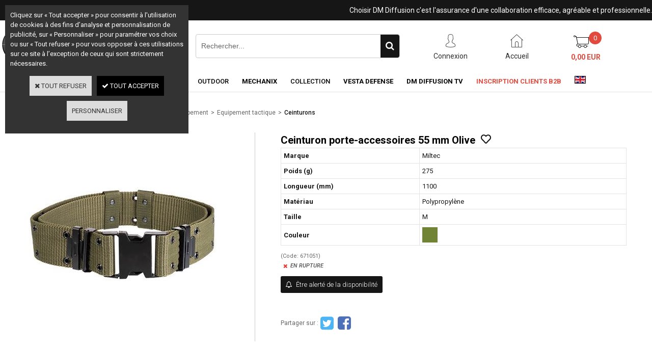

--- FILE ---
content_type: text/html
request_url: https://www.dmdiffusion.com/ceinturon-porte-accessoires-55-mm-olive-c2x29504066
body_size: 11868
content:
<!DOCTYPE html>
<html>
<head>
<meta name="generator" content="Oxatis (www.oxatis.com)" />
<meta http-equiv="Content-Type" content="text/html; charset=ISO-8859-1" />
<meta http-equiv="Content-Language" content="fr" />
<title>Ceinturon porte-accessoires 55 mm Olive</title>
<meta name="robots" content="index, follow, all" />
<meta http-equiv="Pragma" content="no-cache" />
<meta http-equiv="Expires" content="-1" />

<meta property="og:image" content="http://www.dmdiffusion.com/Files/127232/Img/13/Ceinturon_porte_accessoires_55_mm_Olive_671051_1.jpg" />
<script>
if ('serviceWorker' in navigator) {
navigator.serviceWorker
.register('/sw.js', {
scope: '/'
})
.then(function(reg) {
if (reg.installing) {
console.warn('[SW] installing');
} else if (reg.waiting) {
console. warn ('[SW] installed');
} else if (reg.active) {
console. warn ('[SW] active');
}
})
.catch(function(error) {
console.error('[SW] Registration failed', error);
});
}
</script>

<link rel="canonical" href="https://www.dmdiffusion.com/ceinturon-porte-accessoires-55-mm-olive-c2x29504066" /><link rel="StyleSheet" type="Text/css" href="Css/shared.css?v=51">
<link rel="StyleSheet" type="Text/css" href="DesignCss/bootstrap-grid.css?v=6.8">
<link id="-main-css-" rel="StyleSheet" type="Text/css" href="DesignCss/244000/244/style.css?v=2021.10.12-9.55.17">
<style type="text/css">IMG.BlackBox { border-color: #000000; }</style>
<script type="text/javascript" data-type="frontend-config">
window.oxInfos = {
	oxADContext : 0,
	oxCurrency : {mainFormat:"# EUR",decSep:",",thousandsSep:".",taxMode:0,code:978},
	oxLang : 0,
	oxUser : null,
	oxAccid: 127232,
	oxCart: {
		total: 0,
		qty: 0,
		subTotalNet: 0,
		shippingOffered: 1
	},
	oxPriceConf: {
		priceIdx: null,
		vatMode: null,
		ecopartMode: null,
		ecopartAmount: 0,
		taxEngine: 0
	},
	oxProps: {
		allowCreation: false,
		decimalQty: false,
		decimalPlaces: 5
	}
};
</script>
<script type="text/javascript" data-type="frontend-frontAPI">
window.oxInfos = window.oxInfos || {};
window.oxInfos.corePublicPath = '/frontend/frontAPI/';
</script>
<script type="text/javascript" src="/frontend/frontAPI/frontAPI-es6.js?hash=3ded44ea47e09e1d31d3"></script>

<script type="text/javascript" data-type="frontend-config">
window.name = "NG_DEFER_BOOTSTRAP!";
window.appDependencies = ['oxFramework'];
window.appConfig = window.appConfig||{};
window.oxAppsConfig = {};
window.oxModulesToLoad = [];
</script>
<link rel="StyleSheet" href="/frontend/angular-1.3.15/css/oxApps.css?v=2.152.7">
<script type="text/javascript" src="/frontend/angular-1.3.15/angularFramework.js?v=2.152.7"></script>
<script type="text/javascript" src="/frontend/angular-1.3.15/i18n/angular-locale_fr-fr.js"></script>
<!-- ## APPSCORE V2 - trouble [dsc] ## -->
<script>

</script>
<script type="text/javascript" src="/frontend/scripts/oxCart6App/oxCart6App.js"></script>
<script type="text/javascript">
oxCart.popupReinsuranceWbId = 0;
</script>
<!-- ## APPSCORE V2 ## -->
<script type="text/javascript">
</script>
<script type="text/javascript">
</script>

<script src="/frontend/angular-1.3.15/baseApp.js?v=2.152.7"></script>
<script type="text/javascript" src="/files/127232/Cfg/Appscfg-L0.js?v=2026-1-17-2&w=532022113406AM"></script>
<meta name="google-site-verification" content="IDOz7kV9HEd3AqHvquAwsstE-TxHWvP6u8BMjs9dZPY" />

<LINK REL="SHORTCUT ICON" HREF="/Files/127232/favicon.ico"><script type="text/javascript" src="/Files/15269/cellUniformizer.js"></script>
<script type="text/javascript">
$(function(){

$('#langflags').prependTo($('#headercontainer .headerflex-langflag '));
$(' .scshopcart .viewDiscountCoupon ').insertAfter($('.shopcarttable'));
})
</script>

<!-- consulting -->
<script src="/frontend/Files/127232/v1/frontend/app.js"></script>
<link rel="StyleSheet" type="Text/css" href="/frontend/Files/127232/v1/frontend/css/app.min.css">
<script type="text/javascript">
	window.oxInfos=window.oxInfos||{};
	window.oxInfos.serverDatetime = '1/17/2026 6:28:21 AM';
	window.oxInfos.domain = 'https://www.dmdiffusion.com';
	window.oxInfos.oxProps=window.oxInfos.oxProps||{};
	window.oxInfos.oxProps.loginByCode=1;
	;

window.oxInfos=window.oxInfos||{};
window.oxInfos.oxUserAgent={mac_os:"intel mac os x 10_15_7",macintosh:"intel mac os x 10_15_7",chrome:"131",ecmascript6:true};
window.oxInfos=window.oxInfos||{};window.oxInfos.oxEnv=window.oxInfos.oxEnv||{};
window.oxInfos.oxEnv.current={platform:'frontoffice'};
window.oxInfos.oxEnv.frontoffice='prod';
window.oxInfos.oxEnv.mobile='prod';
window.oxInfos.oxEnv.admin='prod';
window.oxInfos.oxEnv.apps='prod';
window.oxInfos.oxEnv.framework='prod';
window.oxInfos.oxEnv.dev='prod';
window.oxInfos.oxEnv.api='prod';
window.oxInfos.oxEnv.sw='prod';

document.cookie = "TestCookie=1" ;
if (document.cookie == "") window.location = "BrowserError.asp?ErrCode=1" ;
else document.cookie = 'TestCookie=; expires=Thu, 01 Jan 1970 00:00:00 GMT';
function PGFOnLoad() {
	if (typeof(OxPGFOnLoad) != "undefined") OxPGFOnLoad();
	if (typeof(OxBODYOnLoad) != "undefined") OxBODYOnLoad();
}
var OxLangID = 0 ;
</script>
<noscript><center><a href="BrowserError.asp?ErrCode=2&amp;LangID=0" rel="nofollow"><img src="Images/PGFJSErrL0.gif" border="0" alt="Err"></a><br/><br/></center></noscript>
<script>window.arrayGTM = window.arrayGTM || [];window.arrayGTM.push('GTM-TSKJ29T', 'GTM-M9CGH6P');</script>
<script src="/frontend/scripts/core/gtag.min.js" defer="true"></script>
</head>
<body onload="PGFOnLoad()" class="PB">
<script type="text/javascript" src="HLAPI.js"></script>
<script type="text/javascript">
function SubmitAction( nActionID, strFormAction, nValidate, nSkipSubmit, nSkipReturn ) {
	var bResult = true ;
	if (nActionID != null) document.MForm.ActionID.value = nActionID ;
	if ((strFormAction != null) && (strFormAction != "")) document.MForm.action= strFormAction ;
	if ( nValidate ) bResult = ValidateMForm();
	if ( nSkipSubmit == null ) nSkipSubmit = 0 ;
	if ( bResult && (nSkipSubmit == 0) ) document.MForm.submit();
	if ( nSkipReturn == 1 )
		return ;
	else
		return( bResult );
}
</script> 

<script language="javascript" src="WindowAPI.js"></script>
<form style="margin-bottom:0" name="PdtForm" method="GET" action="">
<input type="hidden" name="ItmID" value="0">
<input type="hidden" name="XMLOpt1" value="-1">
<input type="hidden" name="XMLOpt2" value="-1">
<input type="hidden" name="RelatedPdtIDs" value="">
<input type="hidden" name="PackagingID" value="">
</form>
<script language="javascript">
	function GetCtrlValue(objCtrl, varDefaultValue) {
		var nResult = varDefaultValue;
		switch (objCtrl.nodeName) {
			case 'SELECT':
				nResult = objCtrl.selectedIndex;
				break;
			case undefined:
				var nItemCount = objCtrl.length;
				if (nItemCount != null)
					for (var nIdx = 0; nIdx < nItemCount; nIdx++)
						if (objCtrl[nIdx].checked) {
							nResult = nIdx;
							break;
						}
				break;
		}
		return nResult;
	}

	function GetRelatedProducts() {
		var strResult = "", strSep = "";
		var objForm = document.MForm;
		for (var i = 0; i < objForm.elements.length; i++) {
			var e = objForm.elements[i];
			if (e.type == 'checkbox')
				if (e.checked)
					if (e.name == "OxRelatedPdt") {
						strResult = strResult + strSep + e.value;
						strSep = ","
					}
		}
		return strResult;
	}

	function PostFormData(bCustomHandlerOk, nProductID, strFormAction, strCanonicalUrl) {
		var bResult = false, objCtrl, nXMLOpt1 = -1, nXMLOpt2 = -1, strRelatedPdtIDs, strURLParams, nPackagingID;

		objCtrl = document.MForm["XMLOpt1"];
		if (objCtrl) nXMLOpt1 = GetCtrlValue(objCtrl, 0);
		objCtrl = document.MForm["XMLOpt2"];
		if (objCtrl) nXMLOpt2 = GetCtrlValue(objCtrl, 0);
		strRelatedPdtIDs = GetRelatedProducts();
		objCtrl = document.MForm["PackagingID"];
		if (objCtrl) nPackagingID = parseInt(objCtrl.value, 10);

		if (bCustomHandlerOk) {
			if (window.OxAddToCart) {
				strURLParams = "ItmID=" + nProductID + (nXMLOpt1 >= 0 ? "&XMLOpt1=" + nXMLOpt1 : "") + (nXMLOpt2 >= 0 ? "&XMLOpt2=" + nXMLOpt2 : "");
				strURLParams += (strRelatedPdtIDs.length > 0 ? "&RelatedPdtIDs=" + strRelatedPdtIDs : "");
				strURLParams += (nPackagingID != undefined ? "&PackagingID=" + nPackagingID : "");
				bResult = OxAddToCart(nProductID, strURLParams);
			}
		}
		if (!bResult) {
			//alert( nXMLOpt1 + ' ' + nXMLOpt2 );
			if (strCanonicalUrl) {
				document.PdtForm.action = strCanonicalUrl;
				document.PdtForm.removeChild(document.PdtForm["ItmID"]);
			} else {
				document.PdtForm.action = strFormAction;
				document.PdtForm["ItmID"].value = nProductID;
			}
			document.PdtForm["XMLOpt1"].value = nXMLOpt1;
			document.PdtForm["XMLOpt2"].value = nXMLOpt2;
			document.PdtForm["RelatedPdtIDs"].value = strRelatedPdtIDs;
			if (nPackagingID != undefined) document.PdtForm["PackagingID"].value = nPackagingID;
			document.PdtForm.submit();
		}
	}
	function ViewOption(nPdtOptID, url) {
		PostFormData(false, nPdtOptID, "PBSCProduct.asp", url);
	}
	function AddToCart(nPdtOptID) {
		PostFormData(true, nPdtOptID, "PBShoppingCart.asp");
	}
	function OnChooseOption(url, idx, optionValueID, name) {
		document.MForm["PDTOPTVALUEID" + idx].value = optionValueID;
		document.MForm["PDTOPTVALUENAME" + idx].value = name;
		OnChangeOption(url);
	}
	function OnChangeOption(url, cbIdx) {
		var nOptIdx, objSelect, strValues = "", strSep = "", nCurIdx;
		for (nOptIdx = 0; nOptIdx < 3; nOptIdx++) {
			objSelect = document.MForm["PDTOPTVALUEID" + nOptIdx];
			if (objSelect && objSelect.type == 'hidden') {
				strValues = strValues + strSep + document.MForm["PDTOPTVALUENAME" + nOptIdx].value;
				strSep = "]|["
			}
			else if (objSelect) {
				nCurIdx = objSelect.selectedIndex;
				if (nCurIdx >= 0) {
					strValue = objSelect.options[nCurIdx].text;
					if (cbIdx == nOptIdx) {
						var optionUrl = objSelect.options[nCurIdx].getAttribute('url');
						if (optionUrl && optionUrl.length > 0) url = optionUrl;
					}
					strValues = strValues + strSep + strValue;
					strSep = "]|["
				}
			}
		}
		document.MForm["HVOptSelected"].value = strValues;
		if (url)
			document.MForm.action = url;
		SubmitAction( 1);
	}
	function OnChangePackaging() {
		SubmitAction(2);
	}
</script>

<div id="maincontainer" class="sccatalog itemdetail is-template">

	<div id="headercontainer">
		<div id="headerarea">
<div class="headerflex-langflag">

</div>
<div class="headerflex-text">
  
  <span id="headertext">Choisir DM Diffusion c'est l'assurance d'une collaboration efficace, agréable et professionnelle.</span>
</div>

<div class="headerflex-logo">
	<div id="headerlogo"><a href="/"><img src="Files/127232/Img/17/Logo-DM-600x600.jpg"/></a></div>
</div>
<div class="headerflex-search">
	<div class="eshopSearch"><div id="headerSearchBlock" class="header-search-block--shopping-cart"><form action="PBSearch.asp" method="get" name="headerSearch"><input type="hidden" name="ActionID" value="1"><input type="hidden" name="CCode" value="2"><input type="hidden" name="ShowSMImg" value="1"><input type="text" onfocus="this.value='';" id="headerSearchText" name="SearchText" class="searchtext" value="Rechercher..." size="18"><button class="blockbtn" type="submit"><span>OK</span></button></form></div></div>
</div>

<div class="headerflex-btn">
  <a class="accountLink" href="PBUserLogin.asp?CCode=33"><span>Compte</span></a>
 <a class="homeLink" href="/"><span>Accueil</span></a>

	  <div class="headerflex-cart">
  <div class="eshopCart">
    <div id="headerInfoCart">
      <div class="headerInfoCartInner">
     <a href="PBShoppingCart.asp?PBMInit=1"class="cartpict">
    <span id="cartItems">0</span> 
  </a>
		      <div class="cart-z1">
     <a class="cartLink" href="PBShoppingCart.asp?PBMInit=1"><span>Votre panier</span></a>
              <a class="cartPrice" href="PBShoppingCart.asp?PBMInit=1">
      <span>0,00 EUR</span>
     </a>
     </div>
      </div>
    </div>
  </div>
</div>
</div>




<div id="headermenu"><ul id="hmenu"><li class="begin">&nbsp;</li><li class="mitext" id="pmenu3923774" onmouseover="OxMenu('menu3923774',true)" onmouseout="OxMenu('menu3923774',false)"><a class="menu" id="amenu3923774" href="airsoft-c102x3666684">Airsoft</a><div><ul class="submenu" id="menu3923774" onmouseover="OxSubMenu(this,true)" onmouseout="OxSubMenu(this,false)"><li class="begin">&nbsp;</li><li class="miimg"><a class="menu" href="airsoft-c102x3666684"><img src="Files/127232/Img/04/Airsoft-small.png"/></a></li><li class="mitext menusep"><a class="menu" href="airsoft-c102x3666684">Tout l'Airsoft</a></li><li class="misep"></li><li class="mititle"><a class="menu" href="repliques-c102x3666685">Répliques</a></li><li class="mitext menusep"><a class="menu" href="repliques-compactes-c102x3725192">Répliques compactes</a></li><li class="mitext menusep"><a class="menu" href="repliques-de-poing-c102x3724972">Répliques de poing</a></li><li class="mitext menusep"><a class="menu" href="repliques-de-soutien-c102x3725239">Répliques de soutien</a></li><li class="mitext menusep"><a class="menu" href="repliques-divers-c102x3725184">Répliques divers</a></li><li class="mitext menusep"><a class="menu" href="repliques-longues-c102x3666686">Répliques longues</a></li><li class="mitext menusep"><a class="menu" href="repliques-sniper-c102x3725042">Répliques sniper</a></li><li class="mitext menusep"><a class="menu" href="repliques-a-pompe-c102x3725018">Répliques à pompe</a></li><li class="misep"></li><li class="mititle"><a class="menu" href="accessoires-externes-c102x3724931">Accessoires externes</a></li><li class="mitext menusep"><a class="menu" href="chargeurs-c102x3724932">Chargeurs</a></li><li class="mitext menusep"><a class="menu" href="customisation-c102x3725005">Customisation</a></li><li class="mitext menusep"><a class="menu" href="lampes-c102x3724987">Lampes</a></li><li class="mitext menusep"><a class="menu" href="organes-de-visee-c102x3724982">Organes de visée</a></li><li class="misep"></li><li class="mititle"><a class="menu" href="consommables-et-maintenance-c102x3724969">Consommables et maintenance</a></li><li class="mitext menusep"><a class="menu" href="batteries-c102x3725078">Batteries</a></li><li class="mitext menusep"><a class="menu" href="billes-c102x3725039">Billes</a></li><li class="mitext menusep"><a class="menu" href="chronographes-c102x3725001">Chronographes</a></li><li class="mitext menusep"><a class="menu" href="cibles-c102x3725088">Cibles</a></li><li class="mitext menusep"><a class="menu" href="fumigenes-c102x3724970">Fumigènes</a></li><li class="mitext menusep"><a class="menu" href="gaz-co2-c102x3724999">Gaz / CO2</a></li><li class="mitext menusep"><a class="menu" href="maintenance-c102x3725060">Maintenance</a></li><li class="mitext menusep"><a class="menu" href="peintures-c102x3725171">Peintures</a></li><li class="misep"></li><li class="mititle"><a class="menu" href="equipement-c102x3722073">Equipement</a></li><li class="mitext menusep"><a class="menu" href="accessoires-vetements-c102x3725264">Accessoires vêtements</a></li><li class="mitext menusep"><a class="menu" href="bagagerie-c102x3725054">Bagagerie</a></li><li class="mitext menusep"><a class="menu" href="chaussures-c102x3725130">Chaussures</a></li><li class="mitext menusep"><a class="menu" href="drapeaux-c102x3725132">Drapeaux</a></li><li class="mitext menusep"><a class="menu" href="equipement-tactique-c102x3725051">Equipement tactique</a></li><li class="mitext menusep"><a class="menu" href="gants-c102x3722074">Gants</a></li><li class="mitext menusep"><a class="menu" href="hauts-c102x3725107">Hauts</a></li><li class="mitext menusep"><a class="menu" href="lunettes-et-masques-c102x3725003">Lunettes et masques</a></li><li class="mitext menusep"><a class="menu" href="tenues-c102x3725104">Tenues</a></li><li class="mitext menusep"><a class="menu" href="tete-c102x3725111">Tête</a></li><li class="misep"></li><li class="mititle"><a class="menu" href="pieces-internes-upgrade-c102x3724977">Pièces internes / Upgrade</a></li><li class="mitext menusep"><a class="menu" href="canons-et-hop-up-c102x3725098">Canons et hop-up</a></li><li class="mitext menusep"><a class="menu" href="pieces-gaz-c102x3725173">Pièces gaz</a></li><li class="mitext menusep"><a class="menu" href="pieces-gearbox-c102x3725085">Pièces gearbox</a></li><li class="mitext menusep"><a class="menu" href="pieces-hpa-c102x3734084">Pièces HPA</a></li><li class="mitext menusep"><a class="menu" href="pieces-internes-divers-c102x3724978">Pièces internes divers</a></li><li class="end">&nbsp;</li></ul></div></li><li class="mitext menusep" id="pmenu3923772" onmouseover="OxMenu('menu3923772',true)" onmouseout="OxMenu('menu3923772',false)"><a class="menu" id="amenu3923772" href="tir-de-loisir-c102x3721765">Tir de loisir</a><div><ul class="submenu" id="menu3923772" onmouseover="OxSubMenu(this,true)" onmouseout="OxSubMenu(this,false)"><li class="begin">&nbsp;</li><li class="miimg"><a class="menu" href="tir-de-loisir-c102x3721765"><img src="Files/127232/Img/11/Tir-de-loisir2-small.png"/></a></li><li class="mitext menusep"><a class="menu" href="tir-de-loisir-c102x3721765">Tout le Tir de loisir</a></li><li class="misep"></li><li class="mititle"><a class="menu" href="archerie-c102x3721766">Archerie</a></li><li class="mitext menusep"><a class="menu" href="arbaletes-c102x3721767">Arbalètes</a></li><li class="misep"></li><li class="mititle"><a class="menu" href="armes-de-poing-a-air-c102x3724958">Armes de poing à air</a></li><li class="mitext menusep"><a class="menu" href="pistolets-a-air-c102x3724959">Pistolets à air</a></li><li class="mitext menusep"><a class="menu" href="revolvers-a-air-c102x3725020">Revolvers à air</a></li><li class="mitext menusep"><a class="menu" href="chargeurs-c102x3725073">Chargeurs</a></li><li class="misep"></li><li class="mititle"><a class="menu" href="fusils-et-carabines-a-air-c102x3724955">Fusils et carabines à air</a></li><li class="mitext menusep"><a class="menu" href="break-barrel-c102x3724981">Break barrel</a></li><li class="mitext menusep"><a class="menu" href="co2-c102x3724956">CO2</a></li><li class="mitext menusep"><a class="menu" href="pcp-c102x3724963">PCP</a></li><li class="mitext menusep"><a class="menu" href="under-lever-c102x3725270">Under lever</a></li><li class="misep"></li><li class="mititle"><a class="menu" href="accessoires-c102x3771795">Accessoires</a></li><li class="mitext menusep"><a class="menu" href="lunettes-de-visee-c102x3771797">Lunettes de visée</a></li><li class="mitext menusep"><a class="menu" href="rails-c102x3771796">Rails</a></li><li class="misep"></li><li class="mititle"><a class="menu" href="consommables-et-maintenance-c102x3725057">Consommables et maintenance</a></li><li class="mitext menusep"><a class="menu" href="billes-acier-c102x3725075">Billes acier</a></li><li class="mitext menusep"><a class="menu" href="plombs-c102x3725076">Plombs</a></li><li class="mitext menusep"><a class="menu" href="maintenance-c102x3725058">Maintenance</a></li><li class="end">&nbsp;</li></ul></div></li><li class="mitext menusep" id="pmenu3923771" onmouseover="OxMenu('menu3923771',true)" onmouseout="OxMenu('menu3923771',false)"><a class="menu" id="amenu3923771" href="defense-c102x3724935">Défense</a><div><ul class="submenu" id="menu3923771" onmouseover="OxSubMenu(this,true)" onmouseout="OxSubMenu(this,false)"><li class="begin">&nbsp;</li><li class="miimg"><a class="menu" href="defense-c102x3724935"><img src="Files/127232/Img/23/Defense1-small.png"/></a></li><li class="mitext menusep"><a class="menu" href="defense-c102x3724935">Toute la Défense</a></li><li class="misep"></li><li class="mititle"><a class="menu" href="armes-de-defense-c102x3725029">Armes de défense</a></li><li class="mitext menusep"><a class="menu" href="armes-de-defense-c102x3725266">Armes de défense</a></li><li class="mitext menusep"><a class="menu" href="accessoires-armes-de-defense-c102x3725030">Accessoires armes de défense</a></li><li class="mitext menusep"><a class="menu" href="munitions-armes-de-defense-c102x3725268">Munitions armes de défense</a></li><li class="misep"></li><li class="mititle"><a class="menu" href="armes-a-blanc-c102x3725032">Armes à blanc</a></li><li class="mitext menusep"><a class="menu" href="pistolets-a-blanc-c102x3725049">Pistolets à blanc</a></li><li class="mitext menusep"><a class="menu" href="revolver-a-blanc-c102x3725066">Revolver à blanc</a></li><li class="mitext menusep"><a class="menu" href="accessoires-armes-a-blanc-c102x3725050">Accessoires armes à blanc</a></li><li class="mitext menusep"><a class="menu" href="munitions-armes-a-blanc-c102x3725033">Munitions armes à blanc</a></li><li class="misep"></li><li class="mititle"><a class="menu" href="aerosols-de-defense-c102x3724990">Aérosols de défense</a></li><li class="mispacer"></li><li class="mititle menusep"><a class="menu" href="batons-telescopiques-c102x3724943">Bâtons télescopiques</a></li><li class="mispacer"></li><li class="mititle menusep"><a class="menu" href="matraques-c102x3724938">Matraques</a></li><li class="misep"></li><li class="mititle"><a class="menu" href="poings-americains-c102x3724936">Poings américains</a></li><li class="mispacer"></li><li class="mititle menusep"><a class="menu" href="shockers-electriques-c102x3725047">Shockers électriques</a></li><li class="misep"></li><li class="mititle"><a class="menu" href="kubotans-c102x3724994">Kubotans</a></li><li class="mispacer"></li><li class="mititle menusep"><a class="menu" href="menottes-c102x3724951">Menottes</a></li><li class="mispacer"></li><li class="mititle menusep"><a class="menu" href="stylos-c102x3724992">Stylos</a></li><li class="end">&nbsp;</li></ul></div></li><li class="mitext menusep" id="pmenu3923778" onmouseover="OxMenu('menu3923778',true)" onmouseout="OxMenu('menu3923778',false)"><a class="menu" id="amenu3923778" href="coutellerie-c102x3724940">Coutellerie</a><div><ul class="submenu" id="menu3923778" onmouseover="OxSubMenu(this,true)" onmouseout="OxSubMenu(this,false)"><li class="begin">&nbsp;</li><li class="miimg"><a class="menu" href="coutellerie-c102x3724940"><img src="Files/127232/Img/09/Coutellerie-small.png"/></a></li><li class="mitext menusep"><a class="menu" href="coutellerie-c102x3724940">Toute la Coutellerie</a></li><li class="misep"></li><li class="mititle"><a class="menu" href="couteaux-c102x3724945">Couteaux</a></li><li class="mitext menusep"><a class="menu" href="couteaux-lame-fixe-c102x3724948">Couteaux lame fixe</a></li><li class="mitext menusep"><a class="menu" href="couteaux-papillon-c102x3724946">Couteaux papillon</a></li><li class="mitext menusep"><a class="menu" href="couteaux-pliants-c102x3724950">Couteaux pliants</a></li><li class="mitext menusep"><a class="menu" href="dagues-c102x3725083">Dagues</a></li><li class="misep"></li><li class="mititle"><a class="menu" href="epieux-et-lances-c102x3724941">Epieux et lances</a></li><li class="misep"></li><li class="mititle"><a class="menu" href="haches-et-tomahawks-c102x3725082">Haches et Tomahawks</a></li><li class="end">&nbsp;</li></ul></div></li><li class="mitext menusep" id="pmenu3923779" onmouseover="OxMenu('menu3923779',true)" onmouseout="OxMenu('menu3923779',false)"><a class="menu" id="amenu3923779" href="outdoor-c102x3724997">Outdoor</a><div><ul class="submenu" id="menu3923779" onmouseover="OxSubMenu(this,true)" onmouseout="OxSubMenu(this,false)"><li class="begin">&nbsp;</li><li class="miimg"><a class="menu" href="outdoor-c102x3724997"><img src="Files/127232/Img/11/Outdoor-small.png"/></a></li><li class="mitext menusep"><a class="menu" href="outdoor-c102x3724997">Tout le Outdoor</a></li><li class="misep"></li><li class="mititle"><a class="menu" href="camping-c102x3728951">Camping</a></li><li class="misep"></li><li class="mititle"><a class="menu" href="equipement-chiens-c102x3725166">Equipement chiens</a></li><li class="misep"></li><li class="mititle"><a class="menu" href="survie-c102x3728952">Survie</a></li><li class="end">&nbsp;</li></ul></div></li><li class="mititle menusep" id="pmenu4328891" onmouseover="OxMenu('menu4328891',true)" onmouseout="OxMenu('menu4328891',false)"><a class="menu" id="amenu4328891" href="mechanix-c102x4048306">Mechanix</a><div><ul class="submenu" id="menu4328891" onmouseover="OxSubMenu(this,true)" onmouseout="OxSubMenu(this,false)"><li class="begin">&nbsp;</li><li class="miimg"><img src="Files/127232/Img/21/Mechanix-Menu-146x175.jpg"/></li><li class="mitext menusep"><a class="menu" href="mechanix-c102x4048306">Tous les Gants Mechanix</a></li><li class="misep"></li><li class="mititle"><a class="menu" href="gants-tactiques-c102x4048309">Gants Tactiques</a></li><li class="misep"></li><li class="mititle"><a class="menu" href="gants-de-travail-c102x4048307">Gants de Travail</a></li><li class="misep"></li><li class="mititle"><a class="menu" href="gants-de-bricolage-c102x4048319">Gants de Bricolage</a></li><li class="end">&nbsp;</li></ul></div></li><li class="mitext menusep" id="pmenu3923782" onmouseover="OxMenu('menu3923782',true)" onmouseout="OxMenu('menu3923782',false)"><a class="menu" id="amenu3923782" href="collection-c102x3725122">Collection</a><div><ul class="submenu" id="menu3923782" onmouseover="OxSubMenu(this,true)" onmouseout="OxSubMenu(this,false)"><li class="begin">&nbsp;</li><li class="miimg"><a class="menu" href="collection-c102x3725122"><img src="Files/127232/Img/19/Collection-small.png"/></a></li><li class="mitext menusep"><a class="menu" href="collection-c102x3725122">Toute la Collection</a></li><li class="misep"></li><li class="mititle"><a class="menu" href="gadgets-c102x3725123">Gadgets</a></li><li class="misep"></li><li class="mititle"><a class="menu" href="reproduction-d-armes-c102x3725257">Reproduction d'armes</a></li><li class="end">&nbsp;</li></ul></div></li><li class="mititle menusep" id="pmenu4608363" onmouseover="OxMenu('menu4608363',true)" onmouseout="OxMenu('menu4608363',false)"><a class="menu" id="amenu4608363" href="vesta-defense-c102x4390417">Vesta Defense</a><div><ul class="submenu" id="menu4608363" onmouseover="OxSubMenu(this,true)" onmouseout="OxSubMenu(this,false)"><li class="begin">&nbsp;</li><li class="mititle"><a class="menu" href="pistolets-de-defense-c102x4390418">Pistolets de défense</a></li><li class="misep"></li><li class="mititle"><a class="menu" href="munitions-c102x4393419">Munitions</a></li><li class="misep"></li><li class="mititle"><a class="menu" href="accessoires-c102x4393418">Accessoires</a></li><li class="end">&nbsp;</li></ul></div></li><li class="misep"></li><li class="mititle"><a class="menu" target="_blank" href="https://www.youtube.com/user/DMdiffusion">DM Diffusion TV</a></li><li class="misep"></li><li class="mititle menu_rouge"><a class="menu" href="PBSubscribe.asp?PBMInit=1">Inscription clients B2B</a></li><li class="misep"></li><li class="misep"></li><li class="miimg"><a class="menu" href="https://www.dmdiffusion-eu.com"><img src="Files/127232/Img/25/FlagLUK.gif"/></a></li><li class="end">&nbsp;</li></ul></div>
<script type="text/javascript">
function OxMenu(menu,display){
	var objElem=(document.getElementById)?document.getElementById(menu):document[menu];
	objElem.style.visibility=display?'visible':'hidden';
}
function OxHandleSubMenu(id,over){
	var newClass='subactive', objElem=(document.getElementById)?document.getElementById(id):document[id];
	if (!objElem) return;
	var cls = objElem.className, idx = (' '+cls+' ').indexOf(' ' + newClass + ' ');
	if (over){ if(idx<0) objElem.className=cls+(cls?' ':'')+newClass;
	}else if(idx>=0) objElem.className=objElem.className.replace(new RegExp('(\\s|^)'+newClass+'(\\s|$)'),' ');
}
function OxSubMenu(elem,over){
	OxHandleSubMenu('a'+elem.id,over);
}
</script>

		</div>
	</div>
	<div id="bodycontainer">
		<div id="bodyarea">
		<div id="bodycolumn1"></div>
		<div id="bodycolumn3"></div><!-- bodycolumn3 -->
		<div id="bodycolumn2" class="widecolumn2">
			<div id="bodydata"><!--DATA-->

<form name="MForm" method="POST" action="PBSCProduct.asp">
<input type="hidden" name="ActionID" value="0">
<input type="hidden" name="HVProductID" value="29504066">
<input type="hidden" name="HVParentID" value="">
<input type="hidden" name="HVOptSelected" value="">
<link rel="stylesheet" type="text/css" href="/frontend/design/css/oxProductTemplatesShared.min.css"><div class="c-ox-product-detail c-ox-product-detail--template-studio-simple"><div class="c-ox-product-detail__product l-ox-grid l-ox-grid--bleed l-ox-grid--direction-column" data-pdt-sku="671051" data-pdt-id="29504066" data-pdt-parent-id="" data-pdt-type="0"><div class="c-ox-product-detail__return-container l-ox-page__container"><div class="l-ox-page__inner bt-return-zone l-ox-grid l-ox-grid--bleed l-ox-grid--align-baseline"><div class="bt-returna l-ox-grid__col-auto"><a class="btnmain" id="btnretitems" href=""><span>Continuer les achats</span></a></div><div class="arianfil l-ox-grid__col-fill"><ul class="catbreadcrumb"><li class="catbcall" id="catbclevel0"><a class="PBBtnStd" href="PBSCCatalog.asp?ActionID=1052864&PBCATID=-1">Tous les articles</a></li><li class="catbcsep"><a class="PBBtnStd"><span class="catbcseptex">&gt;</span></a></li><li class="catbcname" id="catbclevel1"><a class="PBBtnStd" href="airsoft-c102x3666684">Airsoft</a></li><li class="catbcsep"><a class="PBBtnStd"><span class="catbcseptex">&gt;</span></a></li><li class="catbcname" id="catbclevel2"><a class="PBBtnStd" href="equipement-c102x3722073">Equipement</a></li><li class="catbcsep"><a class="PBBtnStd"><span class="catbcseptex">&gt;</span></a></li><li class="catbcname" id="catbclevel3"><a class="PBBtnStd" href="equipement-tactique-c102x3725051">Equipement tactique</a></li><li class="catbcsep"><a class="PBBtnStd"><span class="catbcseptex">&gt;</span></a></li><li class="catbcname" id="catbclevel4"><a class="PBBtnStd" href="ceinturons-c102x3725102">Ceinturons</a></li></ul></div></div></div><div class="c-ox-product-detail__main-container l-ox-page__container"><div class="l-ox-page__inner l-ox-grid l-ox-grid--bleed"><div class="c-ox-product-detail__img-container l-ox-grid__col-auto"><script type="text/javascript" src="/JavaScript/MagicZoom/V3/magiczoomplus-scroll.js"></script><script>var mzOptions = { hint: 'off'};var MagicScrollOptions = {height: '85px',width: '500px'};</script><div class="c-ox-imgzoom has-carousel imgcontainer"><div id="imgmain" class="c-ox-imgzoom__main" style="height:500px;width:500px;"><a href="Files/127232/Img/16/Ceinturon_porte_accessoires_55_mm_Olive_671051_1x1200.jpg" class="MagicZoom" data-options="upscale:false;zoomMode:off;selectorTrigger:hover;" id="zoom29504066-80"><img  width="500"  alt="Ceinturon porte-accessoires 55 mm Olive" itemprop="image" src="Files/127232/Img/13/Ceinturon_porte_accessoires_55_mm_Olive_671051_1.jpg"></a></div></div></div><div class="c-ox-product-detail__infos-container l-ox-grid__col-fill l-ox-grid l-ox-grid--direction-column"><div class="c-ox-product-detail__name l-ox-grid__col-auto l-ox-grid__col--bleed-y"><h1 class="PBMainTxt PBItemTitle">Ceinturon porte-accessoires 55 mm Olive</h1></div><div class="c-ox-product-detail__brand-name l-ox-grid__col-auto"><div class="c-ox-brand-name PBMainTxt">Miltec</div></div><div class="c-ox-product-detail__sku l-ox-grid__col-auto l-ox-grid__col--bleed-y"><div class="PBItemSku"><span class="PBShortTxt">(Code: 671051)</span></div></div><div class="c-ox-product-detail__stock l-ox-grid__col-auto l-ox-grid__col--bleed-y"><table class="PBStockTbl"><tr><td align="right"><span class="PBShortTxt PBMsgOutOfStock">EN RUPTURE</span></td></tr></table><meta itemprop="availability" content="OutOfStock" /></div><div class="c-ox-product-detail__price-zone l-ox-grid__col-auto"></div><div class="c-ox-product-detail__weight l-ox-grid__col-auto">300g          </div><div class="c-ox-product-detail__buy-button l-ox-grid__col-auto l-ox-grid__col--bleed-y"><div id='btnLocation'></div><div id='btnLocation'></div></div><div class="c-ox-product-detail__insertion-block l-ox-grid__col-auto"></div><div class="c-ox-product-detail__app-social-share l-ox-grid__col-auto"><div data-app-name="socsha"></div></div></div></div></div><div class="c-ox-product-detail__app-bundle-conf l-ox-page__container"></div><div class="c-ox-product-detail__description l-ox-page__container"></div><div class="c-ox-product-detail__cross-sell l-ox-page__container"><div class="l-ox-page__inner"><div class="c-ox-product-detail__cross-sell-headline"><span class="PBMainTxt PBRelatedPdtTitle">Articles complémentaires</span></div><div class="l-ox-grid"><div class="l-ox-grid__col-3 l-ox-grid l-ox-grid--direction-column" data-pdt-sku="67105" data-pdt-id="29504065" data-pdt-parent-id="" data-pdt-type="0" data-pdt-url="https://www.dmdiffusion.com/ceinturon-porte-accessoires-55-mm-noir-c2x29504065"><div class="l-ox-product-list__item-inner l-ox-grid__col-fill"><div class="l-ox-product-list__image"><a href="https://www.dmdiffusion.com/ceinturon-porte-accessoires-55-mm-noir-c2x29504065"><img src="Files/127232/Img/18/Ceinturon_porte_accessoires_55_mm_Noir_67105_1x175.jpg" width="80" border="0" alt="Ceinturon porte-accessoires 55 mm Noir"></a></div><div class="l-ox-product-list__name"><a class="PBLink" href="https://www.dmdiffusion.com/ceinturon-porte-accessoires-55-mm-noir-c2x29504065"><span class="PBShortTxt">Ceinturon porte-accessoires 55 mm Noir</span></a></div></div></div><div class="l-ox-grid__col-3 l-ox-grid l-ox-grid--direction-column" data-pdt-sku="671052" data-pdt-id="29504067" data-pdt-parent-id="" data-pdt-type="0" data-pdt-url="https://www.dmdiffusion.com/ceinturon-porte-accessoires-55-mm-woodland-c2x29504067"><div class="l-ox-product-list__item-inner l-ox-grid__col-fill"><div class="l-ox-product-list__image"><a href="https://www.dmdiffusion.com/ceinturon-porte-accessoires-55-mm-woodland-c2x29504067"><img src="Files/127232/Img/21/Ceinturon_porte_accessoires_55_mm_Woodland_671052_1x175.jpg" width="80" border="0" alt="Ceinturon porte-accessoires 55 mm Woodland"></a></div><div class="l-ox-product-list__name"><a class="PBLink" href="https://www.dmdiffusion.com/ceinturon-porte-accessoires-55-mm-woodland-c2x29504067"><span class="PBShortTxt">Ceinturon porte-accessoires 55 mm Woodland</span></a></div></div></div><div class="l-ox-grid__col-3 l-ox-grid l-ox-grid--direction-column" data-pdt-sku="A11977" data-pdt-id="29504949" data-pdt-parent-id="" data-pdt-type="0" data-pdt-url="https://www.dmdiffusion.com/strike-systems-ceinture-porte-douilles-x10-pour-fusils-a-pompe-c2x29504949"><div class="l-ox-product-list__item-inner l-ox-grid__col-fill"><div class="l-ox-product-list__image"><a href="https://www.dmdiffusion.com/strike-systems-ceinture-porte-douilles-x10-pour-fusils-a-pompe-c2x29504949"><img src="Files/127232/Img/19/Strike_Systems_Ceinture_porte_douilles__x10__pour_fusils_a_pompe_A119_1x175.jpg" width="80" border="0" alt="Strike Systems Ceinture porte-douilles (x10) pour fusils à pompe"></a></div><div class="l-ox-product-list__name"><a class="PBLink" href="https://www.dmdiffusion.com/strike-systems-ceinture-porte-douilles-x10-pour-fusils-a-pompe-c2x29504949"><span class="PBShortTxt">Strike Systems Ceinture porte-douilles (x10) pour fusils à pompe</span></a></div></div></div><div class="l-ox-grid__col-3 l-ox-grid l-ox-grid--direction-column" data-pdt-sku="A11960" data-pdt-id="29504943" data-pdt-parent-id="" data-pdt-type="0" data-pdt-url="https://www.dmdiffusion.com/strike-systems-ceinture-noir-c2x29504943"><div class="l-ox-product-list__item-inner l-ox-grid__col-fill"><div class="l-ox-product-list__image"><a href="https://www.dmdiffusion.com/strike-systems-ceinture-noir-c2x29504943"><img src="Files/127232/Img/05/Strike_Systems_Ceinture_Noir_A11960_1x175.jpg" width="80" border="0" alt="Strike Systems Ceinturon Noir"></a></div><div class="l-ox-product-list__name"><a class="PBLink" href="https://www.dmdiffusion.com/strike-systems-ceinture-noir-c2x29504943"><span class="PBShortTxt">Strike Systems Ceinturon Noir</span></a></div></div></div></div></div></div></div></div>
</form>

<script type="application/ld+json" id="productData">{"@context":"http:\/\/schema.org\/","@type":"Product","name":"Ceinturon porte-accessoires 55 mm Olive","sku":"671051","gtin13":"4046872168635","url":"https:\/\/www.dmdiffusion.com\/ceinturon-porte-accessoires-55-mm-olive-c2x29504066","image":"https:\/\/www.dmdiffusion.com\/Files\/127232\/Img\/13\/Ceinturon_porte_accessoires_55_mm_Olive_671051_1.jpg","description":null,"offers":{"@type":"Offer","priceCurrency":"EUR","price":"0","itemCondition":"http:\/\/schema.org\/NewCondition","availability":"http:\/\/schema.org\/OutOfStock","seller":{"@type":"Thing","name":"https:\/\/www.dmdiffusion.com"}},"brand":{"@type":"Brand","name":"Miltec"}}</script>


			</div> <!--bodydata -->
		</div><!-- bodycolumn2 -->
		<div class="clearbodycontainer">&nbsp;</div>
	</div><!-- bodyarea -->
	</div><!-- bodycontainer -->
	<div id="footercontainer">
		<div id="footerarea"><div id="footermenu"><ul id="fmenu"><li class="begin">&nbsp;</li><li class="mitext"><a class="menu" href="qui-sommes-nous">Qui sommes nous ?</a></li><li class="mitext menusep"><a class="menu" href="contact">Contact</a></li><li class="mitext menusep"><a class="menu" href="conditions-generales-de-ventes">Conditions Générales de Vente</a></li><li class="misep"></li><li class="mitext"><a class="menu" href="-modes-de-livraison">Modes de livraison</a></li><li class="mitext menusep"><a class="menu" href="service-apres-vente">Service Après-Vente</a></li><li class="mitext menusep"><a class="menu" href="-formulaire-retractation">Formulaire de rétractation</a></li><li class="misep"></li><li class="mitext"><a class="menu" href="PBCPPlayer.asp?ID=2073014">RGPD - Droit à l’oubli</a></li><li class="mitext menusep"><a class="menu" href="PBCPPlayer.asp?ID=2073015">RGPD - Portabilité de vos données</a></li><li class="mitext menusep"><a class="menu" href="PBCPPlayer.asp?ID=2073016">RGPD - Limitation traitement des données</a></li><li class="misep"></li><li class="end">&nbsp;</li></ul></div><div id="copyright"><span>Copyright © 2020 - Tous droits réservés.</span></div><div id="poweredby"><a href="https://www.oxatis.com/?utm_source=reputation&utm_medium=bottom-link&utm_campaign=www.dmdiffusion.com" rel="nofollow" target="_blank"><span>Oxatis - création sites E-Commerce</span></a></div></div>
	</div>
</div><!-- maincontainer -->

<script type="text/javascript" id="oxStatRecorder" defer>
(function () {
	var oxStatRecorder = document.getElementById('oxStatRecorder');
	if (oxStatRecorder) {
		var img = document.createElement('img');
		img.border = 0;
		img.width = 1;
		img.height = 1;
		img.src = 'StatRecorder.asp?AccountID=127232&ADMode=&SessionID=233028105&CCode=2&ViewCode=&WPID=0&CatID=0&ItemID=29504066&PBLangID=0&StatVal1=23302&StatVal2=1';
		oxStatRecorder.parentNode.insertBefore(img, oxStatRecorder.nextSibling);
	}
})()
</script>
<noscript><img src="StatRecorder.asp?AccountID=127232&amp;ADMode=&amp;SessionID=233028105&amp;CCode=2&amp;ViewCode=&amp;WPID=0&amp;CatID=0&amp;ItemID=29504066&amp;PBLangID=0&amp;StatVal1=23302&amp;StatVal2=2" border="0" width="1" height="1" /></noscript>

<script type="text/javascript">
var OxPdtId = 29504066;
var OxPdtName = 'Ceinturon porte-accessoires 55 mm Olive';
var OxPdtPrice = '0,00 EUR';
var OxPdtUrl = '/ceinturon-porte-accessoires-55-mm-olive-c2x29504066';
var OxPdtImgUrl = '/Files/127232/Img/13/Ceinturon_porte_accessoires_55_mm_Olive_671051_1.jpg';
</script>

<script type="text/javascript">
var OxCompName = "SCCatalog" ; 
var OxPageName = "Catalogue" ;
var OxCatName = ""; 
var OxCatID1 = 3725102;
var OxCatID2 = null;
var OxCatID3 = null;
var OxCategories = [3725102];
</script>
<script type="text/javascript" src="Javascript/OxRealTimeSearch.js?_v=1.3"></script></body></html>

--- FILE ---
content_type: text/css
request_url: https://www.dmdiffusion.com/frontend/Files/127232/v1/frontend/css/app.min.css
body_size: -59
content:
#maincontainer.sccatalog.itemdetail .c-cs-video-in-magic-zoom__miniature-container{max-height:inherit!important}

--- FILE ---
content_type: application/javascript
request_url: https://www.dmdiffusion.com/frontend/Files/127232/v1/frontend/app.js
body_size: 725
content:
/*! app v38a927152e38ccb5dd9b27385af26be6b94d6f57 2021-06-30 */
(function (window, angular, $, _){'use strict';window.appVersion='38a927152e38ccb5dd9b27385af26be6b94d6f57';
!function(a,b,c,d){"use strict";var e=b.module("app",["oxFramework","baseApp"]);e.config(["oxTranslationServiceProvider",function(a){a.setUseConfigFile(!0)}]),e.run(["$rootScope","$compile","oxRoute","oxModuleLoader",function(a,b,d,e){console.info("[app] run"),a.$on("platinumBuilder-complete",function(){!c("#maincontainer.sccatalog.itemdetail[ng-controller]").length||a.currentScope?b(c("#maincontainer.sccatalog.itemdetail .itemTmpl"))(a.currentScope||a.$new()):(a.platinumBuilder=a.platinumBuilder||{},a.platinumBuilder.needCompile=!0),a.safeApply()}),e.run("app",[{name:"csVideoInMagicZoom",condition:"#maincontainer.sccatalog.itemdetail",target:".c-ox-product-detail__img-container",method:"add",attrs:{dataAutoplay:!0,videoType:"youtube",facetName:"VIDEO",position:1,forcedMiniature:"/Files/127232/Img/04/Logo-video-100x100.jpg"}}])}]),e.value("data",{})}(window,window.angular,window.angular.element,window._),function(a,b){b(function(){console.info("[app] bootstrap"),a.bootstrap(document.body,["app"],{strictDi:!0}),a.resumeBootstrap()})}(window.angular,window.angular.element),angular.module("app").run(["$templateCache","oxRoute","sessionData",function(a,b,c){"use strict";a.put(b.getViewPath("myDirective.html"),"<div>My Directive Template</div>")}]);})(window, window.angular, window.angular.element, window._);